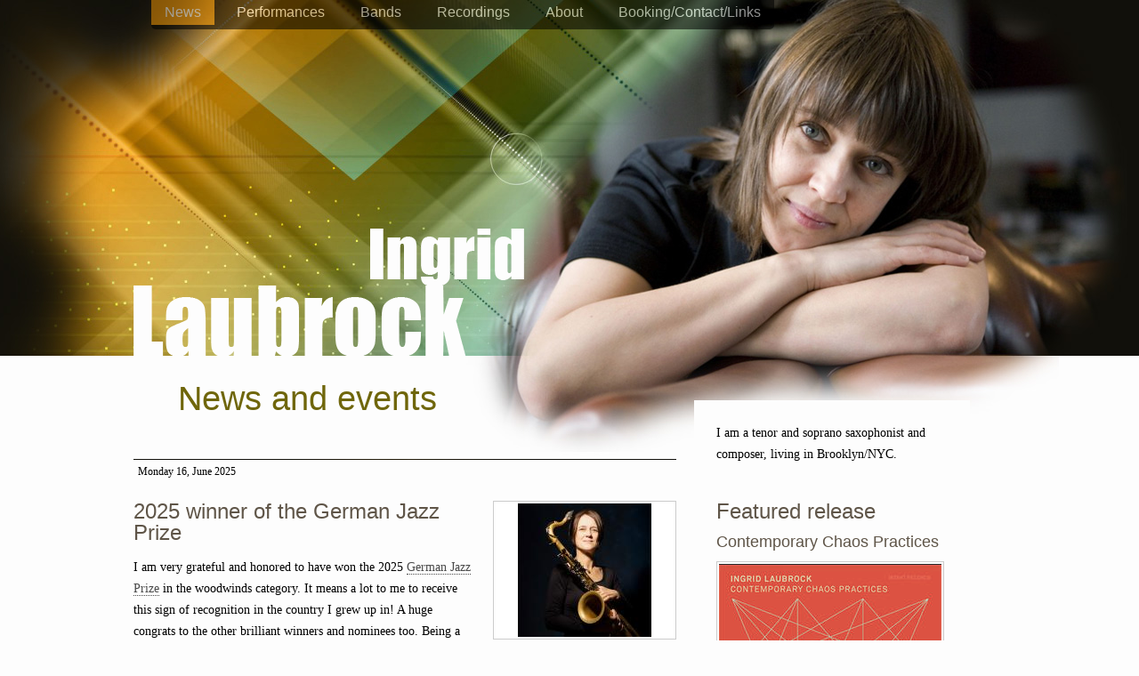

--- FILE ---
content_type: text/html; charset=UTF-8
request_url: http://ingridlaubrock.com/index.php/epub/advances-in-computers-information-repositories-57
body_size: 4198
content:
<!DOCTYPE html>
<html>
<head>
    <title>Ingrid Laubrock - 
    News and events</title>
    <meta name="description" content="Ingrid Laubrock is a tenor and soprano saxophonist and composer, living in NYC
" />
    <meta http-equiv="Content-Type" content="text/html; charset=UTF-8" />
    <meta http-equiv="imagetoolbar" content="no" />
    <base href="http://ingridlaubrock.com/" />
    <link rel="stylesheet" href="/assets/css/cssf-base.css" type="text/css" media="screen" />
	

  <script type="text/javascript">

  var _gaq = _gaq || [];
  _gaq.push(['_setAccount', 'UA-1509180-32']);
  _gaq.push(['_trackPageview']);

  (function() {
    var ga = document.createElement('script'); ga.type = 'text/javascript'; ga.async = true;
    ga.src = ('https:' == document.location.protocol ? 'https://ssl' : 'http://www') + '.google-analytics.com/ga.js';
    var s = document.getElementsByTagName('script')[0]; s.parentNode.insertBefore(ga, s);
  })();

</script>
</head>
<body>
  <div id="jpId"></div>
<div id="header">
    <div id="header-img-400">
	<div class="cont">
        	<h2><a href="#" title="Ingrid Laubrock, saxophones" class="img-repl">Ingrid Laubrock - saxophones</a></h2>
        	<div class="nav">
           	<ul><li class="first active" id="skin-1"><a href="http://ingridlaubrock.com/" title="News and events">News</a></li>
<li id="skin-2"><a href="performances.html" title="Performances">Performances</a></li>
<li id="skin-3"><a href="bands-projects.html" title="Bands, projects">Bands</a></li>
<li id="skin-4"><a href="discography.html" title="Selected discography">Recordings</a></li>
<li id="skin-5"><a href="about.html" title="Ingrid Laubrock soprano and tenor saxophone">About</a></li>
<li class="last" id="skin-7"><a href="contact.html" title="Booking/Contact/Links">Booking/Contact/Links</a></li>
</ul>
        	</div>
	</div>
</div>
</div>
<div id="page" class="page-400">
    <div id="content">
        <h1>News and events</h1>
        <div class="news-box">
<h5>Monday 16, June 2025</h5>
<img src="/assets/components/phpthumbof/cache/Ingrid%20Laubrock_smaller%20©Mardok-all%20rights%20reserved-2%20copy.88fa437ab4805678afc49f33311c02cd1.jpg" alt="2025 winner of the German Jazz Prize" class="f-right" width="200px" />

<h3>2025 winner of the German Jazz Prize</h3>
<div class="xdj266r x14z9mp xat24cr x1lziwak x1vvkbs x126k92a">
<div dir="auto">I am very grateful and honored to have won the 2025 <a href="https://www.deutscher-jazzpreis.de/en/preistraeger-innen/ingrid-laubrock/">German Jazz Prize</a> in the woodwinds category. It means a lot to me to receive this sign of recognition in the country I grew up in! A huge congrats to the other brilliant winners and nominees too. Being a musicians is hard work and we can’t exist without the support, collaboration, and deep connection to others. In that spirit, I want to thank everyone who has been on my team over the decades. It takes a village to make it work, and I appreciate you all! </div>
</div>
<div class="x14z9mp xat24cr x1lziwak x1vvkbs xtlvy1s x126k92a">
<div dir="auto">Photo by ©Caroline Mardok  <a href="https://youtu.be/OHuzrpf1AWw?si=ELW-B_n1LPoTtYNq">Clip</a> from the award ceremony (accepting the prize)</div>
</div>
<div class="x14z9mp xat24cr x1lziwak x1vvkbs xtlvy1s x126k92a"> </div>
<div class="cc"></div>
<h5>Saturday 15, March 2025</h5>
<img src="/assets/components/phpthumbof/cache/IMG_6282.88fa437ab4805678afc49f33311c02cd1.jpg" alt="Purposing The Air out on Pyroclastic Records!" class="f-right" width="200px" />

<h3>Purposing The Air out on Pyroclastic Records!</h3>
<div dir="auto">
<div dir="auto">My double album <em>Purposing The Air</em> with 60 songs based on Erica Hunt's poem "Mood Librarian - a poem in koan" is now out on <a href="https://pyroclasticrecords.com/release/purposing-the-air/">Pyroclastic Records</a>. The music features Fay Victor, Mariel Roberts, Sara Serpa, Matt Mitchell, Theo Bleckmann, Ben Monder, Rachel Calloway and Ari Streisfeld. Making this record has been a total labor of love over the past 3+ years, made possible by a grant from The Shifting Foundation.</div>
<div dir="auto">If you'd like to support the label or artists, please purchase the album on <a href="https://ingrid-laubrock.bandcamp.com/album/purposing-the-air">Bandcamp</a>. </div>
<div dir="auto"> </div>
<div dir="auto">
<div>"This is an ‘essential’ album, one that should not be filed away in your record collection but rather placed among your books, for it is pure intellectual nourishment, a profoundly fascinating experience." Paris Moves</div>
<div>"Impressive" - Mike Shanley/Jazz Times</div>
<div><em>"Purposing The Air"</em><span> is a recording of extreme quality."  Thierry de Clemensat/All About Jazz</span></div>
</div>
</div>
<div class="cc"></div>
<h5>Saturday 08, November 2025</h5>

<h3>Stop Over 4, Berlin</h3>
<p>I am happy to have been invited by the Zentrum under Construction as one of the curators for the Stop Over 4 Festival in Berlin on January 8-10, 2026. The other two curators are Julia Hülsmann and Christian Lillinger. Stop Over 4 is taking place at Konzerthaus Berlin and more information can be found <a href="https://www.zentrum-under-construction.berlin">here</a>. </p>
<div class="cc"></div>
<h5>Friday 16, August 2024</h5>
<img src="/assets/components/phpthumbof/cache/cover_425_social.88fa437ab4805678afc49f33311c02cd1.jpg" alt="Brink by Ingrid Laubrock + Tom Rainey out now!" class="f-right" width="200px" />

<h3>Brink by Ingrid Laubrock + Tom Rainey out now!</h3>
<div dir="auto">
<div dir="auto">Tom Rainey's and my duo record is out now on Intakt Records!! Please visit their <a href="https://laubrock-intakt.bandcamp.com/album/brink">Bandcamp</a> for digital and physical copies. </div>
<div dir="auto"> </div>
<div dir="auto"><img src="img/Laubrock-Rainey-2024-06-26-Jessica-Hallock-IMG_9880.JPG" alt="tom rainey ingrid laubrock" width="300" height="200" /> </div>
<div dir="auto"> </div>
<div dir="auto">
<div class="tralbumData tralbum-about">Intakt CD 425 <br /><br />Since 2017, the two virtuoso improvisers and unmistakable stylists Ingrid Laubrock and Tom Rainey have been celebrating music as a duo. A classic duo that releases energy, pulsating vividly while simultaneously withdrawing into intimacy. A celebration of successful interplay, burning for the moment. Brink is a fascinating example of jazz as the art of dialogue. In a profound and telepathic way, Laubrock and Rainey understand each other and speak to each other through the music. "We listeners will often find ourselves breathing as Ingrid and Tom breathe, as they cherish space along with vivid instrumental ideas", writes Nels Cline in the liner notes and adds: "The duo of Ingrid Laubrock and Tom Rainey has been its own beautiful story as this golden couple has coalesced to create music that, while evincing the natural breaths of humble human existence, also possesses magic.“ <br /><br /></div>
<div class="tralbumData tralbum-credits">released August 16, 2024 <br /><br />Ingrid Laubrock: Soprano and Tenor Saxophones, composition<br />Tom Rainey: Drums <br /><br /><br /></div>
</div>
</div>
<div class="cc"></div>
</div>
<div class="paging">
<ul class="pageList">
  
</ul>
</div>
            
    </div>
    <div id="sbar">
      <div class="sibedar-box">
   I am a tenor and soprano saxophonist and composer, living in Brooklyn/NYC.
</div>  
      <div class="sibedar-box">
  <h3>Featured release</h3>
  <h4>Contemporary Chaos Practices</h4>
  <a href="ingrid-laubrock-contemporary-chaos-practices.html" title="Contemporary Chaos Practices">
    <img src="/assets/components/phpthumbof/cache/314_kl.5cacffada2bb4de03a4a9b13a6a4ca2c1.jpg" alt="Contemporary Chaos Practices - Intakt CD 314 " />
  </a>
  
<div id="rec-paypal">
<h4>Order online</h4>
  <form target="paypal" action="https://www.paypal.com/cgi-bin/webscr" method="post">
	<input type="hidden" name="cmd" value="_s-xclick">
	<input type="hidden" name="hosted_button_id" value="FDUV4BV6XR5UU">
	<input type="image" src="https://www.paypalobjects.com/en_US/i/btn/btn_cart_LG.gif" border="0" name="submit" alt="PayPal - The safer, easier way to pay online!">
	<img alt="" border="0" src="https://www.paypalobjects.com/en_US/i/scr/pixel.gif" width="1" height="1">
  </form>
</div>

  <p><strong>Musicians on record:</strong></p>
  <div class="rec-lineup"></div>
  <p class="rec-label">Intakt CD 314 </p>
  <p class="button"><a href="discography.html" title="Ingrid Laubrock - selected recordings">selected discography »</a></p>
</div>  

    </div>
    <div class="cc"></div>
</div>
<div id="footer">
    <div class="cont">
      <div id="copy">&copy; Ingrid Laubrock 2012<br /> 
	created by <a target="_blank" href="http://design4music.org" title="Excellent web design service for musicians">design4music.org</a>
      </div>
</div>
</div>
<script src="http://ajax.googleapis.com/ajax/libs/jquery/1.10.2/jquery.min.js"></script>
	

<script type="text/javascript" src="/assets/js/jplayer.js"></script>    
<script type="text/javascript" src="/assets/js/common.js"></script>
</body>
</html>

--- FILE ---
content_type: text/css
request_url: http://ingridlaubrock.com/assets/css/cssf-base.css
body_size: 10966
content:
/*	CSS-Framework

	Version		: 0.3.1
	Author		: Aleksej Romanovskij (http://css-framework.ru)
	License		: Creative Commons Attribution 3.0 Unported License (http://creativecommons.org/licenses/by/3.0/)

------------------------------ */
		
/* Utilites
------------------------------ */

* { margin: 0; padding: 0; }

/* border:1px solid red; */

*:focus { outline: none; }
.hidden { display: none; }
.show { display: block!important; }
.no-margin { margin: 0!important; }
.no-padding { padding: 0!important; }
.no-bg { background: none!important; }
.no-border, a img { border: none; }
.container:after, .columns:after { content: "."; display: block; height: 0; clear: both; visibility: hidden; }
.img-repl { text-indent: -9999px; overflow: hidden; display: block; }
.cc { clear: both; }
.divider { background: url(../i/h-bubles.png) no-repeat 35% top; width: 100%; height: 20px; margin: 20px 0 5px; }
ul li { list-style: none;}


/* Main styles
------------------------------ */

html { height: 100%; color: #000; background: #fdfdfd; font: 14px/24px Verdana, serif; }
body { height: auto !important; height: 100%; min-height: 100%; }

a { color: #4a4a4a; text-decoration:none; }
a:visited {  }
a:hover { color: #936400; text-decoration:none; }
a:active {  }

.sbar a { color: #FF4931; }
.sbar a:hover { text-decoration:underline; }

/* Layout elements amd content blocks
------------------------------ */
 
#header { background: #11100a; width: 100%; }
#header-img-200 { height: 200px; background: transparent url("../i/h-header-bg-200.jpg") no-repeat center top; }
#header-img-400 { height: 400px; background: transparent url("../i/h-header-bg-400.jpg") no-repeat center top; }

#kk { position: absolute; width: 480px; height: 400px; background: url(../i/kirk-knuffke.jpg) no-repeat 0 0; top: 0; right: 0; }

#featured { position: absolute; width: 460px; height: 210px; padding: 20px; background: #fdfdfd; top: 110px; left: 0; opacity: 0.8; -webkit-border-radius: 25px; -moz-border-radius: 25px; border-radius: 25px;}

#page { position: relative; margin: 0 auto; width: 980px; padding: 0 60px 30px; }
.page-400 { background: url(../i/h-cont-bg.jpg) no-repeat 410px 0; }
#nosbar #page { padding: 0 0 100px; width: 1020px; }

#content, #sbar { float: left; margin: 0 20px 0 0;}
#content { width: 610px; }
#content-wide { width: 100%; }
#sbar { width: 310px; }

#footer { background: url("../i/f-bg.jpg") no-repeat center 0 #11100a; height:200px; width: 100%; }

.cont { position: relative; margin: 0 auto; width: 940px; padding: 0 20px; } 


/* Horizontal Menu
------------------------------ */
#header .nav ul { overflow: hidden; height: 33px; background: #000; opacity: 0.55; -webkit-border-radius: 0 0 5px 5px; -moz-border-radius: 0 0 5px 5px; border-radius: 0 0 5px 5px; display: inline-block; }
.nav li { float: left; padding: 0 5px 5px; }
.nav li.first { padding-left: 0; }
.nav li.last { padding-right: 0; }
.nav a { text-decoration: none; display: block; color: #fff; padding: 5px 15px; font: 16px 'Arial Black',Gadget,sans-serif; }
.nav a:hover { color: #e4920a; }
.nav .active a { color: #fff; background: #e58e03; }

#footer .nav { border: 5px solid #8c8b8b; }
#footer .nav li { font: 15px/22px Garamond, serif; }

#f-text { background: #000; border-left: 5px solid #59544D; border-right: 5px solid #59544D; color: #fff; margin: -20px 0 0 !important; padding: 5px 0 5px 15px; font: 12px Arial, Helvetica, sans-serif; }
.url-s {font: 12px Arial, Helvetica, sans-serif; }

/* Vertical Menu
------------------------------ */
.nav-links li { font-size: 16px; padding: 5px 0; border-bottom: 1px solid #e1e3e2; color: #4a4a4a; font-family: Verdana; }
.nav-links li.active a { cursor: default; }

.nav-links a:hover { color: #936400; }
.nav-links li.active a:hover,
.nav-links li.active a { color: #47acac ; }

.b-track-list a { padding-left: 20px; background: url(/assets/i/p_listen_dull.png) no-repeat 0 3px; }
.b-track-list li { overflow:hidden; }
.b-track-list a:hover, .b-track-list .played { background: url(/assets/i/p_listen_act.png) no-repeat 0 3px; color: #EE1C25; }
.b-track-list .loading { background: #fff url(/assets/i/ajax-loader.gif) no-repeat 0 3px!important;}

.sibedar-box { background: #fdfdfd; margin: 0 0 25px; padding: 25px 25px 15px;}
.page-400 #sbar .sibedar-box:first-child { margin: 50px 0 0; }

/* News paging
------------------------------ */
.pageList li { float: left; }
.pageList li a { padding: 0 10px; display: block; border: none !important; }
.pageList li a.active { color: #47ACAC; cursor: default; }

/* Featured text
------------------------------ */
#anno-wrap { height: 210px; overflow: auto; }
#featured p { font: 24px/38px Georgia,serif; }

#rec-paypal { width: 275px; overflow:hidden; margin: 0 0 20px 0; }
#rec-paypal img { border: 0 !important; } 

#content .b-track-list a { border: 0; }

/* Styles for text
------------------------------ */
#header-img-200 h2, #header-img-400 h2 { position: absolute; top: 257px; left: 0; width: 439px; height:143px; background: url(../i/ingrid-laubrock-title.png) no-repeat 0 0 transparent; }
#header-img-200 h2 { top: 57px; }
h1, h2, h3, h4 { font-family: 'Arial Black', Gadget, sans-serif; font-weight: normal; color: #5f5548;  padding: 0 0 15px;}
h1 { font-size: 38px; line-height: 36px; color: #6f660b; padding: 30px 0 30px; text-indent: 50px; }
h2 { font-size: 24px; }
/*#content h2 { background: url(../i/h-header-bg.jpg) no-repeat; padding: 10px 0 0 100px; margin: 0 0 20px; }*/
h3 { font-size: 24px; }
h4 { font-size: 18px; }
h5 { background: url("../i/f-bg.jpg") no-repeat -260px -197px transparent; margin: 20px 0; padding: 3px 0 0 5px; font-weight: normal; }

#sbar h2, #sbar h3, #sbar h4 { padding: 0 0 10px; }

#page p, #page ul, #page ol, #page img { margin: 0 0 15px 0; }
#page img { padding: 2px; border: 1px solid #ccc; }
#page .sbar p { margin: 0 0 10px; }
#page .galleriffic img { margin: 0; padding: 0; border: none; }
.newsFormat .date { font: 12px 'Trebuchet MS', Helvetica, sans-serif; padding: 2px 0 0; color: #4A4A4A; float: right; } 
#sbar .note { font: 12px 'Trebuchet MS', Helvetica, sans-serif; padding: 2px 0 0; color: #4A4A4A; } 
#content a { border-bottom: 1px dotted #4A4A4A; }

.f-cd { min-height:140px; }
#page .f-cd p, #page .f-cd ul li, #popup .f-cd ul li { margin:0; font: 12px/20px Arial, Helvetica, sans-serif; } 
.b-list-item { border-bottom: 4px double #ccccc9; }
.sbar .b-list-item { border-bottom: 4px double #59544d; padding: 0 10px;}
#page .sbar li p { padding: 0; margin: 0;}
.b-list-item dl { float: left; margin: 0 40px 20px 0; width: 135px; }
#page .b-list-item dl img { margin:0; border: 1px solid #ccccc9; padding:5px; }
#page .b-list-item dl dt a { font-size:12px; }
.small { font: 12px/15px Arial, Helvetica, sans-serif; }

#content iframe { margin: 0 0 20px; }

dt { margin: 0 0 10px; }
dt a { font-weight: bold; }
dd { margin: 0 0 20px; }

/* Text align, float
------------------------------ */
.f-left { float: left; }
.f-right { float: right; }

/* Press Kit
------------------------------ */
#press-kit #page            { width: 600px; position: relative; }
#press-kit h1 { text-indent: 0; padding: 50px 0 30px; }
#press-kit .rec-lineup a    { border: none; color: #000; }
#press-kit-footer           { border-top: 1px solid #E1E3E2; padding-top: 20px; margin-top: 30px; }
#page #pdf-links            { display: none; position: absolute; left: 20px; top: 15px; }
body:hover #page #pdf-links { display: block; }
#pdf-links a, #pdf-links { font-size: 12px; }
#pdf-links a { text-decoration: underline; }
#pdf-links a:hover { color: #6f660b; text-decoration: none; }

.pdf { height: 16px; width: 16px; display: inline-block; background: url(/assets/i/pdf.gif) no-repeat; margin: 0 5px 0 0; }
.img-caption, .cd-caption { display: block; margin: -15px 0 20px; font: 12px/18px Verdana,serif; color: #555; }
.cd-caption { margin: 0 !important; width: 275px; overflow: hidden; }

/* Discography Listing
------------------------------ */
.b-cd-list { overflow: hidden; }
.b-cd-list dl {  float: left;  margin: 0 30px 20px 0;  width: 275px; height: 300px; overflow: hidden; }
#page .b-cd-list img { margin: 0; padding: 5px; }
#page .b-cd-list a { border-bottom: none; }
.b-cd-list dt, .b-cd-list dd { margin: 0;}

/*	Tables
------------------------------ */

table { border-collapse: collapse; width: 100%; }
table th, table td { border: 1px solid #ccc; padding: 2px 3px; vertical-align: top; }
table th { background: #f4f4f4; }
table td {  }

/* Images
------------------------------ */

#page .cont-img { padding: 2px; border: 1px solid #B4B4B4; margin: 15px 15px 0; }

.b-img img { padding:2px; border: 1px solid #ccccc9;}
.content .hw-item img { padding: 0!important; border: 6px solid #002446!important; margin-top: .4em; }

img.f-left { margin-right: 20px!important; }
img.f-right { margin-left: 20px!important; }
.cd-thumb { width: 100px; height: 100px; border: 1px solid #ccc; padding: 2px; }

.b-gallery { overflow: hidden; }
.b-photo { position:relative; /*float: left; margin: 0 20px 20px 0; width: 187px; height: 187px; padding-bottom:30px !important; border:1px solid red;*/ }
#c .b-photo dt { text-align: center; font-weight: normal; font-size: 11px; line-height: 14px; }
.b-gallery .b-photo dt { position: absolute; left: 330px; top:30px; font-weight:normal; }
.b-gallery .b-photo dd { padding-left:3em; } 
.b-photo dt a { text-decoration: none; color: #000; }
.b-photo dd img { margin: 0; border: 1px solid #ccc;}

.f-right img { margin-left: 10px;}
#fcb { position:absolute; display:block; width:25px; height:25px; background: url(../i/facebook.png) left top no-repeat; top: 13px; right: 15px; }
#fcb:hover { background: url(../i/facebook.png) left -25px no-repeat; }

#copy { float: right; padding: 20px 0 0; color: #fff; line-height: 22px; }
#copy a { color: #fea202; }

/* Contact Form
------------------------------ */
form label { }
.f-inputs { padding: 0 0 10%; }

input { vertical-align: middle; }
.i-text { width: 300px; padding: 3px; font: 1em sans-serif; }
.f-actions input { border: none; }
.f-actions .button { width: auto; overflow: visible; cursor: pointer; background: url("../i/h-header-bg-200.jpg") no-repeat scroll left top #000; -webkit-border-radius: 5px; -moz-border-radius: 5px; border-radius: 5px;
color: #fff; display: block; font: bold 15px/24px 'Trebuchet MS', Helvetica,sans-serif;
padding: 5px 15px; }

.error { color: #EE1C25; padding-bottom: 1em; margin-bottom:1em;}

/* IE Fix for rounded corners
------------------------------ */
#featured { behavior: url(/assets/css/PIE.htc); }

/* Gallery block
---------------------------------------- */
#content .gal-item { float: left; margin: 0 10px 20px 10px; }
#content .gal-item a { border: 0; }
body .modal { overflow-x: auto; overflow-y: hidden; }
body .modal .btn-primary { background: #000 url("../i/h-header-bg-200.jpg") no-repeat scroll left top; color: #fff; font: bold 15px/24px "Trebuchet MS",Helvetica,sans-serif; border: 0; }



--- FILE ---
content_type: text/javascript
request_url: http://ingridlaubrock.com/assets/js/common.js
body_size: 776
content:
$(function(){
	
	$('.b-track-list a').each(function(){
		$(this).attr('title', 'Click to play/stop track');
	});
	$('.b-track-list a').click(function() {
		//console.log('done');
		var sMP3 = $(this).attr('href');
		
		if($(this).hasClass('played')){
			$("#jpId").jPlayer("stop");
			$(this).removeClass('loading played');
		} else {
			$('.b-track-list a').removeClass('loading played')
			$("#jpId").jPlayer( "clearFile" ).jPlayer("setFile", sMP3).jPlayer("play");
			$(this).addClass('loading played')
			
			var timeout = setTimeout ("$('.b-track-list a').removeClass('loading')", 5000);
		}
		
		return false;
	});
	
	$("#jpId").jPlayer( {
		swfPath: "/assets/js/"
	});

});

$(document).ready(function(){
	$("tr:odd").addClass("odd");
});